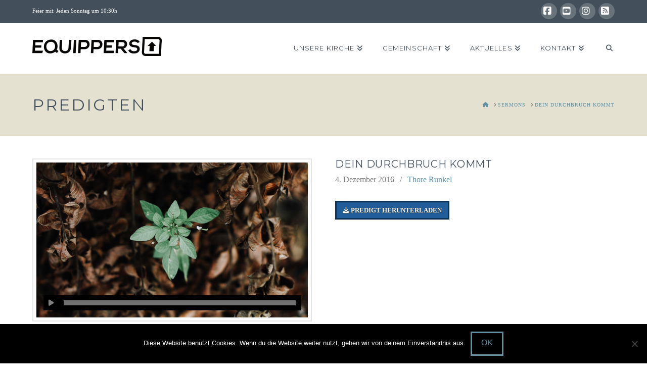

--- FILE ---
content_type: text/html; charset=utf-8
request_url: https://www.google.com/recaptcha/api2/anchor?ar=1&k=6LfrG_cUAAAAAHVDhJ6GHkaTKtVcHI-pKdogPy1_&co=aHR0cHM6Ly93d3cuZXF1aXBwZXJzLWtvYmxlbnouZGU6NDQz&hl=en&v=N67nZn4AqZkNcbeMu4prBgzg&size=invisible&anchor-ms=20000&execute-ms=30000&cb=ss91b13tn8he
body_size: 48689
content:
<!DOCTYPE HTML><html dir="ltr" lang="en"><head><meta http-equiv="Content-Type" content="text/html; charset=UTF-8">
<meta http-equiv="X-UA-Compatible" content="IE=edge">
<title>reCAPTCHA</title>
<style type="text/css">
/* cyrillic-ext */
@font-face {
  font-family: 'Roboto';
  font-style: normal;
  font-weight: 400;
  font-stretch: 100%;
  src: url(//fonts.gstatic.com/s/roboto/v48/KFO7CnqEu92Fr1ME7kSn66aGLdTylUAMa3GUBHMdazTgWw.woff2) format('woff2');
  unicode-range: U+0460-052F, U+1C80-1C8A, U+20B4, U+2DE0-2DFF, U+A640-A69F, U+FE2E-FE2F;
}
/* cyrillic */
@font-face {
  font-family: 'Roboto';
  font-style: normal;
  font-weight: 400;
  font-stretch: 100%;
  src: url(//fonts.gstatic.com/s/roboto/v48/KFO7CnqEu92Fr1ME7kSn66aGLdTylUAMa3iUBHMdazTgWw.woff2) format('woff2');
  unicode-range: U+0301, U+0400-045F, U+0490-0491, U+04B0-04B1, U+2116;
}
/* greek-ext */
@font-face {
  font-family: 'Roboto';
  font-style: normal;
  font-weight: 400;
  font-stretch: 100%;
  src: url(//fonts.gstatic.com/s/roboto/v48/KFO7CnqEu92Fr1ME7kSn66aGLdTylUAMa3CUBHMdazTgWw.woff2) format('woff2');
  unicode-range: U+1F00-1FFF;
}
/* greek */
@font-face {
  font-family: 'Roboto';
  font-style: normal;
  font-weight: 400;
  font-stretch: 100%;
  src: url(//fonts.gstatic.com/s/roboto/v48/KFO7CnqEu92Fr1ME7kSn66aGLdTylUAMa3-UBHMdazTgWw.woff2) format('woff2');
  unicode-range: U+0370-0377, U+037A-037F, U+0384-038A, U+038C, U+038E-03A1, U+03A3-03FF;
}
/* math */
@font-face {
  font-family: 'Roboto';
  font-style: normal;
  font-weight: 400;
  font-stretch: 100%;
  src: url(//fonts.gstatic.com/s/roboto/v48/KFO7CnqEu92Fr1ME7kSn66aGLdTylUAMawCUBHMdazTgWw.woff2) format('woff2');
  unicode-range: U+0302-0303, U+0305, U+0307-0308, U+0310, U+0312, U+0315, U+031A, U+0326-0327, U+032C, U+032F-0330, U+0332-0333, U+0338, U+033A, U+0346, U+034D, U+0391-03A1, U+03A3-03A9, U+03B1-03C9, U+03D1, U+03D5-03D6, U+03F0-03F1, U+03F4-03F5, U+2016-2017, U+2034-2038, U+203C, U+2040, U+2043, U+2047, U+2050, U+2057, U+205F, U+2070-2071, U+2074-208E, U+2090-209C, U+20D0-20DC, U+20E1, U+20E5-20EF, U+2100-2112, U+2114-2115, U+2117-2121, U+2123-214F, U+2190, U+2192, U+2194-21AE, U+21B0-21E5, U+21F1-21F2, U+21F4-2211, U+2213-2214, U+2216-22FF, U+2308-230B, U+2310, U+2319, U+231C-2321, U+2336-237A, U+237C, U+2395, U+239B-23B7, U+23D0, U+23DC-23E1, U+2474-2475, U+25AF, U+25B3, U+25B7, U+25BD, U+25C1, U+25CA, U+25CC, U+25FB, U+266D-266F, U+27C0-27FF, U+2900-2AFF, U+2B0E-2B11, U+2B30-2B4C, U+2BFE, U+3030, U+FF5B, U+FF5D, U+1D400-1D7FF, U+1EE00-1EEFF;
}
/* symbols */
@font-face {
  font-family: 'Roboto';
  font-style: normal;
  font-weight: 400;
  font-stretch: 100%;
  src: url(//fonts.gstatic.com/s/roboto/v48/KFO7CnqEu92Fr1ME7kSn66aGLdTylUAMaxKUBHMdazTgWw.woff2) format('woff2');
  unicode-range: U+0001-000C, U+000E-001F, U+007F-009F, U+20DD-20E0, U+20E2-20E4, U+2150-218F, U+2190, U+2192, U+2194-2199, U+21AF, U+21E6-21F0, U+21F3, U+2218-2219, U+2299, U+22C4-22C6, U+2300-243F, U+2440-244A, U+2460-24FF, U+25A0-27BF, U+2800-28FF, U+2921-2922, U+2981, U+29BF, U+29EB, U+2B00-2BFF, U+4DC0-4DFF, U+FFF9-FFFB, U+10140-1018E, U+10190-1019C, U+101A0, U+101D0-101FD, U+102E0-102FB, U+10E60-10E7E, U+1D2C0-1D2D3, U+1D2E0-1D37F, U+1F000-1F0FF, U+1F100-1F1AD, U+1F1E6-1F1FF, U+1F30D-1F30F, U+1F315, U+1F31C, U+1F31E, U+1F320-1F32C, U+1F336, U+1F378, U+1F37D, U+1F382, U+1F393-1F39F, U+1F3A7-1F3A8, U+1F3AC-1F3AF, U+1F3C2, U+1F3C4-1F3C6, U+1F3CA-1F3CE, U+1F3D4-1F3E0, U+1F3ED, U+1F3F1-1F3F3, U+1F3F5-1F3F7, U+1F408, U+1F415, U+1F41F, U+1F426, U+1F43F, U+1F441-1F442, U+1F444, U+1F446-1F449, U+1F44C-1F44E, U+1F453, U+1F46A, U+1F47D, U+1F4A3, U+1F4B0, U+1F4B3, U+1F4B9, U+1F4BB, U+1F4BF, U+1F4C8-1F4CB, U+1F4D6, U+1F4DA, U+1F4DF, U+1F4E3-1F4E6, U+1F4EA-1F4ED, U+1F4F7, U+1F4F9-1F4FB, U+1F4FD-1F4FE, U+1F503, U+1F507-1F50B, U+1F50D, U+1F512-1F513, U+1F53E-1F54A, U+1F54F-1F5FA, U+1F610, U+1F650-1F67F, U+1F687, U+1F68D, U+1F691, U+1F694, U+1F698, U+1F6AD, U+1F6B2, U+1F6B9-1F6BA, U+1F6BC, U+1F6C6-1F6CF, U+1F6D3-1F6D7, U+1F6E0-1F6EA, U+1F6F0-1F6F3, U+1F6F7-1F6FC, U+1F700-1F7FF, U+1F800-1F80B, U+1F810-1F847, U+1F850-1F859, U+1F860-1F887, U+1F890-1F8AD, U+1F8B0-1F8BB, U+1F8C0-1F8C1, U+1F900-1F90B, U+1F93B, U+1F946, U+1F984, U+1F996, U+1F9E9, U+1FA00-1FA6F, U+1FA70-1FA7C, U+1FA80-1FA89, U+1FA8F-1FAC6, U+1FACE-1FADC, U+1FADF-1FAE9, U+1FAF0-1FAF8, U+1FB00-1FBFF;
}
/* vietnamese */
@font-face {
  font-family: 'Roboto';
  font-style: normal;
  font-weight: 400;
  font-stretch: 100%;
  src: url(//fonts.gstatic.com/s/roboto/v48/KFO7CnqEu92Fr1ME7kSn66aGLdTylUAMa3OUBHMdazTgWw.woff2) format('woff2');
  unicode-range: U+0102-0103, U+0110-0111, U+0128-0129, U+0168-0169, U+01A0-01A1, U+01AF-01B0, U+0300-0301, U+0303-0304, U+0308-0309, U+0323, U+0329, U+1EA0-1EF9, U+20AB;
}
/* latin-ext */
@font-face {
  font-family: 'Roboto';
  font-style: normal;
  font-weight: 400;
  font-stretch: 100%;
  src: url(//fonts.gstatic.com/s/roboto/v48/KFO7CnqEu92Fr1ME7kSn66aGLdTylUAMa3KUBHMdazTgWw.woff2) format('woff2');
  unicode-range: U+0100-02BA, U+02BD-02C5, U+02C7-02CC, U+02CE-02D7, U+02DD-02FF, U+0304, U+0308, U+0329, U+1D00-1DBF, U+1E00-1E9F, U+1EF2-1EFF, U+2020, U+20A0-20AB, U+20AD-20C0, U+2113, U+2C60-2C7F, U+A720-A7FF;
}
/* latin */
@font-face {
  font-family: 'Roboto';
  font-style: normal;
  font-weight: 400;
  font-stretch: 100%;
  src: url(//fonts.gstatic.com/s/roboto/v48/KFO7CnqEu92Fr1ME7kSn66aGLdTylUAMa3yUBHMdazQ.woff2) format('woff2');
  unicode-range: U+0000-00FF, U+0131, U+0152-0153, U+02BB-02BC, U+02C6, U+02DA, U+02DC, U+0304, U+0308, U+0329, U+2000-206F, U+20AC, U+2122, U+2191, U+2193, U+2212, U+2215, U+FEFF, U+FFFD;
}
/* cyrillic-ext */
@font-face {
  font-family: 'Roboto';
  font-style: normal;
  font-weight: 500;
  font-stretch: 100%;
  src: url(//fonts.gstatic.com/s/roboto/v48/KFO7CnqEu92Fr1ME7kSn66aGLdTylUAMa3GUBHMdazTgWw.woff2) format('woff2');
  unicode-range: U+0460-052F, U+1C80-1C8A, U+20B4, U+2DE0-2DFF, U+A640-A69F, U+FE2E-FE2F;
}
/* cyrillic */
@font-face {
  font-family: 'Roboto';
  font-style: normal;
  font-weight: 500;
  font-stretch: 100%;
  src: url(//fonts.gstatic.com/s/roboto/v48/KFO7CnqEu92Fr1ME7kSn66aGLdTylUAMa3iUBHMdazTgWw.woff2) format('woff2');
  unicode-range: U+0301, U+0400-045F, U+0490-0491, U+04B0-04B1, U+2116;
}
/* greek-ext */
@font-face {
  font-family: 'Roboto';
  font-style: normal;
  font-weight: 500;
  font-stretch: 100%;
  src: url(//fonts.gstatic.com/s/roboto/v48/KFO7CnqEu92Fr1ME7kSn66aGLdTylUAMa3CUBHMdazTgWw.woff2) format('woff2');
  unicode-range: U+1F00-1FFF;
}
/* greek */
@font-face {
  font-family: 'Roboto';
  font-style: normal;
  font-weight: 500;
  font-stretch: 100%;
  src: url(//fonts.gstatic.com/s/roboto/v48/KFO7CnqEu92Fr1ME7kSn66aGLdTylUAMa3-UBHMdazTgWw.woff2) format('woff2');
  unicode-range: U+0370-0377, U+037A-037F, U+0384-038A, U+038C, U+038E-03A1, U+03A3-03FF;
}
/* math */
@font-face {
  font-family: 'Roboto';
  font-style: normal;
  font-weight: 500;
  font-stretch: 100%;
  src: url(//fonts.gstatic.com/s/roboto/v48/KFO7CnqEu92Fr1ME7kSn66aGLdTylUAMawCUBHMdazTgWw.woff2) format('woff2');
  unicode-range: U+0302-0303, U+0305, U+0307-0308, U+0310, U+0312, U+0315, U+031A, U+0326-0327, U+032C, U+032F-0330, U+0332-0333, U+0338, U+033A, U+0346, U+034D, U+0391-03A1, U+03A3-03A9, U+03B1-03C9, U+03D1, U+03D5-03D6, U+03F0-03F1, U+03F4-03F5, U+2016-2017, U+2034-2038, U+203C, U+2040, U+2043, U+2047, U+2050, U+2057, U+205F, U+2070-2071, U+2074-208E, U+2090-209C, U+20D0-20DC, U+20E1, U+20E5-20EF, U+2100-2112, U+2114-2115, U+2117-2121, U+2123-214F, U+2190, U+2192, U+2194-21AE, U+21B0-21E5, U+21F1-21F2, U+21F4-2211, U+2213-2214, U+2216-22FF, U+2308-230B, U+2310, U+2319, U+231C-2321, U+2336-237A, U+237C, U+2395, U+239B-23B7, U+23D0, U+23DC-23E1, U+2474-2475, U+25AF, U+25B3, U+25B7, U+25BD, U+25C1, U+25CA, U+25CC, U+25FB, U+266D-266F, U+27C0-27FF, U+2900-2AFF, U+2B0E-2B11, U+2B30-2B4C, U+2BFE, U+3030, U+FF5B, U+FF5D, U+1D400-1D7FF, U+1EE00-1EEFF;
}
/* symbols */
@font-face {
  font-family: 'Roboto';
  font-style: normal;
  font-weight: 500;
  font-stretch: 100%;
  src: url(//fonts.gstatic.com/s/roboto/v48/KFO7CnqEu92Fr1ME7kSn66aGLdTylUAMaxKUBHMdazTgWw.woff2) format('woff2');
  unicode-range: U+0001-000C, U+000E-001F, U+007F-009F, U+20DD-20E0, U+20E2-20E4, U+2150-218F, U+2190, U+2192, U+2194-2199, U+21AF, U+21E6-21F0, U+21F3, U+2218-2219, U+2299, U+22C4-22C6, U+2300-243F, U+2440-244A, U+2460-24FF, U+25A0-27BF, U+2800-28FF, U+2921-2922, U+2981, U+29BF, U+29EB, U+2B00-2BFF, U+4DC0-4DFF, U+FFF9-FFFB, U+10140-1018E, U+10190-1019C, U+101A0, U+101D0-101FD, U+102E0-102FB, U+10E60-10E7E, U+1D2C0-1D2D3, U+1D2E0-1D37F, U+1F000-1F0FF, U+1F100-1F1AD, U+1F1E6-1F1FF, U+1F30D-1F30F, U+1F315, U+1F31C, U+1F31E, U+1F320-1F32C, U+1F336, U+1F378, U+1F37D, U+1F382, U+1F393-1F39F, U+1F3A7-1F3A8, U+1F3AC-1F3AF, U+1F3C2, U+1F3C4-1F3C6, U+1F3CA-1F3CE, U+1F3D4-1F3E0, U+1F3ED, U+1F3F1-1F3F3, U+1F3F5-1F3F7, U+1F408, U+1F415, U+1F41F, U+1F426, U+1F43F, U+1F441-1F442, U+1F444, U+1F446-1F449, U+1F44C-1F44E, U+1F453, U+1F46A, U+1F47D, U+1F4A3, U+1F4B0, U+1F4B3, U+1F4B9, U+1F4BB, U+1F4BF, U+1F4C8-1F4CB, U+1F4D6, U+1F4DA, U+1F4DF, U+1F4E3-1F4E6, U+1F4EA-1F4ED, U+1F4F7, U+1F4F9-1F4FB, U+1F4FD-1F4FE, U+1F503, U+1F507-1F50B, U+1F50D, U+1F512-1F513, U+1F53E-1F54A, U+1F54F-1F5FA, U+1F610, U+1F650-1F67F, U+1F687, U+1F68D, U+1F691, U+1F694, U+1F698, U+1F6AD, U+1F6B2, U+1F6B9-1F6BA, U+1F6BC, U+1F6C6-1F6CF, U+1F6D3-1F6D7, U+1F6E0-1F6EA, U+1F6F0-1F6F3, U+1F6F7-1F6FC, U+1F700-1F7FF, U+1F800-1F80B, U+1F810-1F847, U+1F850-1F859, U+1F860-1F887, U+1F890-1F8AD, U+1F8B0-1F8BB, U+1F8C0-1F8C1, U+1F900-1F90B, U+1F93B, U+1F946, U+1F984, U+1F996, U+1F9E9, U+1FA00-1FA6F, U+1FA70-1FA7C, U+1FA80-1FA89, U+1FA8F-1FAC6, U+1FACE-1FADC, U+1FADF-1FAE9, U+1FAF0-1FAF8, U+1FB00-1FBFF;
}
/* vietnamese */
@font-face {
  font-family: 'Roboto';
  font-style: normal;
  font-weight: 500;
  font-stretch: 100%;
  src: url(//fonts.gstatic.com/s/roboto/v48/KFO7CnqEu92Fr1ME7kSn66aGLdTylUAMa3OUBHMdazTgWw.woff2) format('woff2');
  unicode-range: U+0102-0103, U+0110-0111, U+0128-0129, U+0168-0169, U+01A0-01A1, U+01AF-01B0, U+0300-0301, U+0303-0304, U+0308-0309, U+0323, U+0329, U+1EA0-1EF9, U+20AB;
}
/* latin-ext */
@font-face {
  font-family: 'Roboto';
  font-style: normal;
  font-weight: 500;
  font-stretch: 100%;
  src: url(//fonts.gstatic.com/s/roboto/v48/KFO7CnqEu92Fr1ME7kSn66aGLdTylUAMa3KUBHMdazTgWw.woff2) format('woff2');
  unicode-range: U+0100-02BA, U+02BD-02C5, U+02C7-02CC, U+02CE-02D7, U+02DD-02FF, U+0304, U+0308, U+0329, U+1D00-1DBF, U+1E00-1E9F, U+1EF2-1EFF, U+2020, U+20A0-20AB, U+20AD-20C0, U+2113, U+2C60-2C7F, U+A720-A7FF;
}
/* latin */
@font-face {
  font-family: 'Roboto';
  font-style: normal;
  font-weight: 500;
  font-stretch: 100%;
  src: url(//fonts.gstatic.com/s/roboto/v48/KFO7CnqEu92Fr1ME7kSn66aGLdTylUAMa3yUBHMdazQ.woff2) format('woff2');
  unicode-range: U+0000-00FF, U+0131, U+0152-0153, U+02BB-02BC, U+02C6, U+02DA, U+02DC, U+0304, U+0308, U+0329, U+2000-206F, U+20AC, U+2122, U+2191, U+2193, U+2212, U+2215, U+FEFF, U+FFFD;
}
/* cyrillic-ext */
@font-face {
  font-family: 'Roboto';
  font-style: normal;
  font-weight: 900;
  font-stretch: 100%;
  src: url(//fonts.gstatic.com/s/roboto/v48/KFO7CnqEu92Fr1ME7kSn66aGLdTylUAMa3GUBHMdazTgWw.woff2) format('woff2');
  unicode-range: U+0460-052F, U+1C80-1C8A, U+20B4, U+2DE0-2DFF, U+A640-A69F, U+FE2E-FE2F;
}
/* cyrillic */
@font-face {
  font-family: 'Roboto';
  font-style: normal;
  font-weight: 900;
  font-stretch: 100%;
  src: url(//fonts.gstatic.com/s/roboto/v48/KFO7CnqEu92Fr1ME7kSn66aGLdTylUAMa3iUBHMdazTgWw.woff2) format('woff2');
  unicode-range: U+0301, U+0400-045F, U+0490-0491, U+04B0-04B1, U+2116;
}
/* greek-ext */
@font-face {
  font-family: 'Roboto';
  font-style: normal;
  font-weight: 900;
  font-stretch: 100%;
  src: url(//fonts.gstatic.com/s/roboto/v48/KFO7CnqEu92Fr1ME7kSn66aGLdTylUAMa3CUBHMdazTgWw.woff2) format('woff2');
  unicode-range: U+1F00-1FFF;
}
/* greek */
@font-face {
  font-family: 'Roboto';
  font-style: normal;
  font-weight: 900;
  font-stretch: 100%;
  src: url(//fonts.gstatic.com/s/roboto/v48/KFO7CnqEu92Fr1ME7kSn66aGLdTylUAMa3-UBHMdazTgWw.woff2) format('woff2');
  unicode-range: U+0370-0377, U+037A-037F, U+0384-038A, U+038C, U+038E-03A1, U+03A3-03FF;
}
/* math */
@font-face {
  font-family: 'Roboto';
  font-style: normal;
  font-weight: 900;
  font-stretch: 100%;
  src: url(//fonts.gstatic.com/s/roboto/v48/KFO7CnqEu92Fr1ME7kSn66aGLdTylUAMawCUBHMdazTgWw.woff2) format('woff2');
  unicode-range: U+0302-0303, U+0305, U+0307-0308, U+0310, U+0312, U+0315, U+031A, U+0326-0327, U+032C, U+032F-0330, U+0332-0333, U+0338, U+033A, U+0346, U+034D, U+0391-03A1, U+03A3-03A9, U+03B1-03C9, U+03D1, U+03D5-03D6, U+03F0-03F1, U+03F4-03F5, U+2016-2017, U+2034-2038, U+203C, U+2040, U+2043, U+2047, U+2050, U+2057, U+205F, U+2070-2071, U+2074-208E, U+2090-209C, U+20D0-20DC, U+20E1, U+20E5-20EF, U+2100-2112, U+2114-2115, U+2117-2121, U+2123-214F, U+2190, U+2192, U+2194-21AE, U+21B0-21E5, U+21F1-21F2, U+21F4-2211, U+2213-2214, U+2216-22FF, U+2308-230B, U+2310, U+2319, U+231C-2321, U+2336-237A, U+237C, U+2395, U+239B-23B7, U+23D0, U+23DC-23E1, U+2474-2475, U+25AF, U+25B3, U+25B7, U+25BD, U+25C1, U+25CA, U+25CC, U+25FB, U+266D-266F, U+27C0-27FF, U+2900-2AFF, U+2B0E-2B11, U+2B30-2B4C, U+2BFE, U+3030, U+FF5B, U+FF5D, U+1D400-1D7FF, U+1EE00-1EEFF;
}
/* symbols */
@font-face {
  font-family: 'Roboto';
  font-style: normal;
  font-weight: 900;
  font-stretch: 100%;
  src: url(//fonts.gstatic.com/s/roboto/v48/KFO7CnqEu92Fr1ME7kSn66aGLdTylUAMaxKUBHMdazTgWw.woff2) format('woff2');
  unicode-range: U+0001-000C, U+000E-001F, U+007F-009F, U+20DD-20E0, U+20E2-20E4, U+2150-218F, U+2190, U+2192, U+2194-2199, U+21AF, U+21E6-21F0, U+21F3, U+2218-2219, U+2299, U+22C4-22C6, U+2300-243F, U+2440-244A, U+2460-24FF, U+25A0-27BF, U+2800-28FF, U+2921-2922, U+2981, U+29BF, U+29EB, U+2B00-2BFF, U+4DC0-4DFF, U+FFF9-FFFB, U+10140-1018E, U+10190-1019C, U+101A0, U+101D0-101FD, U+102E0-102FB, U+10E60-10E7E, U+1D2C0-1D2D3, U+1D2E0-1D37F, U+1F000-1F0FF, U+1F100-1F1AD, U+1F1E6-1F1FF, U+1F30D-1F30F, U+1F315, U+1F31C, U+1F31E, U+1F320-1F32C, U+1F336, U+1F378, U+1F37D, U+1F382, U+1F393-1F39F, U+1F3A7-1F3A8, U+1F3AC-1F3AF, U+1F3C2, U+1F3C4-1F3C6, U+1F3CA-1F3CE, U+1F3D4-1F3E0, U+1F3ED, U+1F3F1-1F3F3, U+1F3F5-1F3F7, U+1F408, U+1F415, U+1F41F, U+1F426, U+1F43F, U+1F441-1F442, U+1F444, U+1F446-1F449, U+1F44C-1F44E, U+1F453, U+1F46A, U+1F47D, U+1F4A3, U+1F4B0, U+1F4B3, U+1F4B9, U+1F4BB, U+1F4BF, U+1F4C8-1F4CB, U+1F4D6, U+1F4DA, U+1F4DF, U+1F4E3-1F4E6, U+1F4EA-1F4ED, U+1F4F7, U+1F4F9-1F4FB, U+1F4FD-1F4FE, U+1F503, U+1F507-1F50B, U+1F50D, U+1F512-1F513, U+1F53E-1F54A, U+1F54F-1F5FA, U+1F610, U+1F650-1F67F, U+1F687, U+1F68D, U+1F691, U+1F694, U+1F698, U+1F6AD, U+1F6B2, U+1F6B9-1F6BA, U+1F6BC, U+1F6C6-1F6CF, U+1F6D3-1F6D7, U+1F6E0-1F6EA, U+1F6F0-1F6F3, U+1F6F7-1F6FC, U+1F700-1F7FF, U+1F800-1F80B, U+1F810-1F847, U+1F850-1F859, U+1F860-1F887, U+1F890-1F8AD, U+1F8B0-1F8BB, U+1F8C0-1F8C1, U+1F900-1F90B, U+1F93B, U+1F946, U+1F984, U+1F996, U+1F9E9, U+1FA00-1FA6F, U+1FA70-1FA7C, U+1FA80-1FA89, U+1FA8F-1FAC6, U+1FACE-1FADC, U+1FADF-1FAE9, U+1FAF0-1FAF8, U+1FB00-1FBFF;
}
/* vietnamese */
@font-face {
  font-family: 'Roboto';
  font-style: normal;
  font-weight: 900;
  font-stretch: 100%;
  src: url(//fonts.gstatic.com/s/roboto/v48/KFO7CnqEu92Fr1ME7kSn66aGLdTylUAMa3OUBHMdazTgWw.woff2) format('woff2');
  unicode-range: U+0102-0103, U+0110-0111, U+0128-0129, U+0168-0169, U+01A0-01A1, U+01AF-01B0, U+0300-0301, U+0303-0304, U+0308-0309, U+0323, U+0329, U+1EA0-1EF9, U+20AB;
}
/* latin-ext */
@font-face {
  font-family: 'Roboto';
  font-style: normal;
  font-weight: 900;
  font-stretch: 100%;
  src: url(//fonts.gstatic.com/s/roboto/v48/KFO7CnqEu92Fr1ME7kSn66aGLdTylUAMa3KUBHMdazTgWw.woff2) format('woff2');
  unicode-range: U+0100-02BA, U+02BD-02C5, U+02C7-02CC, U+02CE-02D7, U+02DD-02FF, U+0304, U+0308, U+0329, U+1D00-1DBF, U+1E00-1E9F, U+1EF2-1EFF, U+2020, U+20A0-20AB, U+20AD-20C0, U+2113, U+2C60-2C7F, U+A720-A7FF;
}
/* latin */
@font-face {
  font-family: 'Roboto';
  font-style: normal;
  font-weight: 900;
  font-stretch: 100%;
  src: url(//fonts.gstatic.com/s/roboto/v48/KFO7CnqEu92Fr1ME7kSn66aGLdTylUAMa3yUBHMdazQ.woff2) format('woff2');
  unicode-range: U+0000-00FF, U+0131, U+0152-0153, U+02BB-02BC, U+02C6, U+02DA, U+02DC, U+0304, U+0308, U+0329, U+2000-206F, U+20AC, U+2122, U+2191, U+2193, U+2212, U+2215, U+FEFF, U+FFFD;
}

</style>
<link rel="stylesheet" type="text/css" href="https://www.gstatic.com/recaptcha/releases/N67nZn4AqZkNcbeMu4prBgzg/styles__ltr.css">
<script nonce="dN22Wm7-LztLFF97R04XHw" type="text/javascript">window['__recaptcha_api'] = 'https://www.google.com/recaptcha/api2/';</script>
<script type="text/javascript" src="https://www.gstatic.com/recaptcha/releases/N67nZn4AqZkNcbeMu4prBgzg/recaptcha__en.js" nonce="dN22Wm7-LztLFF97R04XHw">
      
    </script></head>
<body><div id="rc-anchor-alert" class="rc-anchor-alert"></div>
<input type="hidden" id="recaptcha-token" value="[base64]">
<script type="text/javascript" nonce="dN22Wm7-LztLFF97R04XHw">
      recaptcha.anchor.Main.init("[\x22ainput\x22,[\x22bgdata\x22,\x22\x22,\[base64]/[base64]/MjU1Ong/[base64]/[base64]/[base64]/[base64]/[base64]/[base64]/[base64]/[base64]/[base64]/[base64]/[base64]/[base64]/[base64]/[base64]/[base64]\\u003d\x22,\[base64]\x22,\x22DSPCpkMPwpbCj8KHacK0IG7CmcKWwp48w7/DoTRLwrloIgbCiGPCgDZdwpEBwrxFw4ZHYETCrcKgw6MCdAxsdX4AblFBdsOERDgSw5Nxw4/CucO9wqJIAGNmw7MHLBxlwovDq8OgHVTCgXdQCsKybWBoccOPw77DmcOswqo5FMKMT1wjFsK/QsOfwogPUMKbRzHCo8KdwrTDqsOwJ8O5dC7Dm8Kmw5zCoSXDscKlw5dhw4oFwoHDmsKfw4o9LD8uUsKfw54Aw6/ClAMpwr44Q8Ofw4UYwqwSBsOUWcK9w5zDoMKWSMKcwrABw43DkcK9MjIJL8K5CijCj8O8wqFlw55FwrEkwq7DrsOaUcKXw5DCnsKhwq0xUmTDkcKNw67CgcKMFAxWw7DDocKPF0HCrMOowobDvcOpw6XCqMOuw40ew7/[base64]/DosO9wrwSWwLDhhwIC8OwSsOEw78TwrrCosOLK8ORw4bDkWbDsSvCiFbCtHLDvsKSBEjDgwpnAnrChsOnwq3DrcKlwq/CpsONwprDkBZHeCx8wovDrxlQY2oSGFspUsOzwrzClREuwo/Dnz1KwppHRMKZHsOrwqXChsOTRgnDq8KXEVIlwpfDicOHUAkFw49dY8Oqwp3Di8Opwqc7w7FBw5/Cl8KaGsO0K0YyLcOkwo4ZwrDCucKXdsOXwrfDuUbDtsK7a8KIUcK0w4txw4XDhRBAw5LDnsO1w5fDklHCisOddsK6Pn9UMwk/ZxNYw7Foc8KwCsO2w4DCg8Orw7PDqwnDhMKuAkrCmkLCtsO+wrR0Gx8wwr10w71Cw43CscOww7rDu8KZR8OiE3Upw5gQwrZqwrQNw7/DvMObbRzChcKnfmnChBzDswrDo8OPwqLCsMOKUcKyR8OXw68pP8OBC8KAw4MORGbDo1rDn8Ojw53Dv0gCN8Kaw7wGQ3MDXzMiw7HCq1jChFgwPmDDuULCj8Kjw7HDhcOGw5fCm3hlwo7DmkHDocOYw6TDvnV2w6VYIsOsw7LCl0kOwp/DtMKKw6pzwofDrnzDjE3DuEzCisOfwo/[base64]/[base64]/CkyAIw59/wqNow6UTejLCn8KAw7kowrkpL0I6w4YsAcO/w4nDqw1zFcOjDsKZHcK5w6HCi8OoJcKNNsKGw5bCiQjDnnvCnxzCnMK0wrnCmcK1JlTDmEN/[base64]/[base64]/w7jDsnNDckcjGcOfwpjDlkNMw40tZ8K/[base64]/[base64]/N3jCg3zCrRLCuFbDtQcgw4YZScOmGMKBw4siX8KkwrPCpMKmw4cVEGHDjsOpB0JrAsO7T8OfXgHCrUnClMOswrQpBFrDmi1Awo8WN8OqdF1VwprCocOrB8OwwrTDkyd6EcOsfikdecKTViLChMKzdmjDiMKpwoBaTsK1w4/DoMOREWAQRRvDgVATR8KfcXDCpMOOwrzCsMOiP8KGw61jZsK5asK7bjAfWR3Crw5jw51xwr7Dp8OUUsOvS8OzAmRkRzDCgww7wrDCqXfDvwpDc2dow4tdU8Kuw7x9X1vCjcOSU8OjaMOHD8KlfFV+eh3Dg0LDr8OGXcKiIMO/[base64]/[base64]/CjUTCqMOzwqDCjgRZXCrDrsKkw6ZDY8KWwq9nwqbDvCDDsgUKw7w3w5AOworCuwxSw6YUNcKkcSNmV2HDuMOEYSXCisKkwrhVwqdYw5/Ch8Kjw7AZScO1w5hfJCvDr8Ovw7MVwo1+VMOKwrsCJcO6wrPDn2vDsnLCg8O5wqFmankSw64lQcKWaSIrwr4QFcK2woPCrHk6NMKAQsK/IsKrDMKqAS/DkgfDlMKsesKAOkBvwoFuETrDv8KEwqAtTsK2H8K4wpbDnCHCphzDpDQYDsKsNMKSwoXCsn/CmwFsVifDhAABwrx9w6tbwrPDs1fDmsObKR/DlsOOw7J7H8KzworDoWjCv8OPwrwKw459fMKhKcKDPMKzf8KuL8ODcETClnPChsO3w4vDtyXCpxcBw5oTambCsMOyw47CpMKjX0PCn0fDosKew6bDn3dQa8K1w5d1w7LDgwbDsMKJw7pJwq0zKG/CpxZ/WjnDg8Kia8OcNsORwpHDtB91csOSwp10w6DCh0hkWcK/[base64]/Cnzc1woXCqDUrJcKwTMKZwr/DnBF7wr8LwpLCrMKMwqLDviEPw5EIw7ZHwoPCpBwHw5ZGHg5Pw6sBOMOBwrvDrRkfwrhgBMODw5LCgMOpwpbDpkQjRCU5BlfDnMKfeSLCqUJ8IcOUHcOowrNqw5DDmsO/LkVCZ8OYe8OvRcOsw4ErwrHDosK4DsKcB8OFw7pddBFsw6oGwrhbeDsSI1/CtcO8X0/Dl8Khwq7CsxXCpMO7worDsB8mVAQhwpHDvcOpCnkzw5d+GSoMGTjDuyw+w5zCh8KpFnggGGtLw4fDvivDnT7DkMK8w4vDs11Sw7V1w7A9AcOrw5XCmFd0wqI0JF19w4EGd8OtKD/[base64]/[base64]/CvsOJw6QbKh3CusO5w4PChyvDv8KaOcOUw5TDjcO3w6nDncKpw7DDpRUbK2IRAcOrd3LDhjfCtnktWVATecOww7TCicKxUsKww5YNUMKTNsK8w6UdwocOZ8KJwp0PwoTCqWMiR2RAwr7CrGrDiMKkJyvCrsKFwpcMwrzCqS/DgCI/w6hZAMKRw6d8wrUwc1zCusKzwq4LwqDDiXrCj2RIRUfDisOrdCYgwpx5wopoYWfDsD3DgMOKwr0Mw7vDq2Qfw7Evwp5tNX7Cp8Kuw44Gwps0wpBXw51tw6R6wrk0SxonwqvCvgXDucKvwrPDjG8YPcKGw5XClMKqEFg0PC/CrsKzaTPDo8OfdcOqworCgSV9I8KZw6ggUcOEwokCf8KrMcOGRFcpw7bDqsK8wrfDlkgzwoFzwofCvwPCrsKoe1NBw59xw5AVMTXDkMK0Vk7ClW4tw4Bcw6g7csO1TCRJw4TCqcOtP8Klw5Nhw6lWcysteCvDhXcBKMOOWRnDtsOITsKdehI/[base64]/YMOQN2LClU/DlEkHKA5Sw7sTwpZrwpwMw43Dh2rDlsKYw4UMY8KvDkPCkBY/[base64]/DpwphE8OBb3rDlnvDpmsvw69xMcO1YcO2w6fCmzbDg1cCEcOPwrM3asOFwrvDosKswpg6CUVUw5PCjMOyPRAocTHClAxbbcOFecOYKVtLw5nDvRjDv8KQc8OvQsK2O8OTF8KJGcOwwpt1wrhgPDDDqQcVEEXDkAzDjjYnwrccNyJsXTEkNBLCiMKOTMO/AcKHwpjDlX/CoCrDnMOEwoHDoVRkw4/[base64]/CpjPDiDXCvj7DiCIoJHMmwp8jwq/[base64]/Dn8OUwoBcw4/[base64]/[base64]/DjFwKNMOuHF3DuxHDqMOcw67DjmFTe8OGB8KZGlTDn8KXBXvDosONdTfCv8KLTHbDg8KFJQLCt1PDmgfCvzjDknDDiRIvwrnDr8K4YMKXw4EXwrlLwqPCpMKvN3VcLjJ6wrjDi8KDw6YcwqPCkVnCtBcAOULCn8K9XhnDt8KPJm/DiMKATX/CgTbDqMOqCjvCsSnDtsKlwotSasONQnt3w75XwrfCiMOsw6k3XF8Fw4XDisOdOMOXw5DDh8Kqwrt3wqsNChpEEl/Dp8Kme0rDqsOxwqvCgE/Cjx3Du8KsDsKnw6EAwqzDrVR3PwomwqzCtU3DoMKIw73CpEYnwps4w6VvQsOtwo7DssOyL8Kfw4tnw6lSw7IWS2t6EivCul7DgAzDh8O7GMOrLSwMwrZLGsOpfStBw6PDm8K2bUDCisOQMk1LQsKcfsOUGh/DojJSw5pHCl7DsQI2O2LCjsK2MsOrwp/DhxE/woYbw49Mw6LDrz0zw5nDuMOpw7kiwqXDvcODwqwOaMOGw5vCpR1JP8OhPsO9KTs9w4RFbWbDk8KXYsKxw4FIbcKRRiTDrUbCjMOlwr/Ch8K9wqpGB8KvUcK+wo3DusKEw7hWw5zDpg3Ck8KJwokXZiNgBwsywqHCq8KiTcOoRsKNICnCpQDCj8KSw7otwq8EAsOuCQt5w6DCicKoHCxHdzrCmMKbDn/Dik5TPsOhEsKcZDgjwoTDicOswrfDvRUnW8Ohw7/CocKTw7g8w5Vqw6AvwonDjMOTacOlNMOww5wgwoMxXMKAKGsow53CuyYVw5PCqy4VwpTDilbDgwkTw77Ds8O8wo1OMnfDusOSw70eN8OdBcO8w64PN8OmN0Y/WGjDvsK3BsOkZ8OuHz4EYcOxPsOHHw5jbyvCrsOhwod7TMO9HUwaDjF9wrnCgcKwTz7Dt3DDhRnDnj/[base64]/[base64]/CsT4SWcKMw6jCkcKAb8OKXcOiw54+FB/ChhfDgTtzIQsuKh9xM3NbwrMUwrkawrDCgcK7BMK3w63DlUJHJnUnfcKXViLDvsK2w5fDtMKgbifCicO4DEXDi8KABnvDjjx2wqbDsWsYwpbDuyhdCgTDmMOwVChaNDNXw4zCtmJ1VzcwwplnDsOxwpMRbcKBwo0zw5EGYcKYwpfCoFJGwpLDgGTDmcO3aj/CvcKKaMOlHMKWw5nDgsOXI24awoHDiCxDM8KxwpwxcAPDsRglw7tvMj8Rw5TCjzZ/w7LDo8KdDMKnwoTDnxnDmUt6w4XDoyJzLhVcH0bDlTxnKcOBcB/CicO9wodNPzRLwq4Zwow/JHDCisKIfHpmF0JbwqHCtcOpHAjClX3CvksGVsOUcMKZwoQWwoLCmsOGw5fCtcOww6kTI8KfwplDbcKDw4XDrWzCucOVw7nCtmJXw6fCuXHDqiLCvcOuVx/DgFBdw7HDnwMQw5HDnsKUwoXDgXPCl8KNwpRVwpbDnXHChcKFPgg4w5rDki3CucKpZsK9R8OAHynCnwxETcKSd8OLBjHCmMOaw5NGQGPCoHoNGsKpw6PDpcOEB8OEJcK/K8KKw7jDuVbDiBHDvsOxdcKmwoxawrzDnx5+fE3DoxPCk1BQd1dIwqrDv3bDvsOPFD/Co8KFYcK6UcKhdGrCisKqwp/[base64]/[base64]/[base64]/CucOmJUFdB8K1DcODwq/Cl0TDu8KTw6LDrcKsZ8OYwpHCh8K/[base64]/DpMK1HcOAO8O5wrLCs8Kuwr3DqCnCs1gGGsOLR2HCvMKMw7MRwpLCjcKQwrvCpSxew4VawobCmEfCgQtUFyVsBsOTw67Du8OWK8KpNcOdZMORQCJzGzRWAcKvwotKQ2LDhcKswqHCnlUgw7HCinUUNsKaawfDu8Knw6fDlcOMVgNjPsOee1HDqihxw57DgsKUFcOLwo/DihXDp0/[base64]/DqcOMfBfCrsKJw6NeHyrCsMKjw5bDvcOWw7xkJA/CmTPCvMKIHWJWO8OdQMKyw6TCssOvHg4zw543w7bCusKQfcKST8O6w7EKV1jDqGo+MMOcw6F4wr7DusOTasOlwqDDqBkcAnzCn8Oew5rDrGDChsOMIcO2OcORYjbDr8O0wrHDkcOTwr/Dk8KnKC/DrDFowoETasK4I8K+SxzDnyUmeBRQwrLCkU8tVAV6ZcKtAsKnwqASwrRXTcOoFQjDl0nDisKcUEzDgE94GcKdwpPCjHfDvcKBw7tiXxvDksOiwpjCrAAow7vCq03DkMO8w6HCqSjDgArDl8KEw5dDMcOnNsKMw40lamvCmXIIZMOEwro0wr/Dv0XDkhLCusKOw4DDt0rCrcO4wp/DscOSXiR1IMKrwq/CmMOcYlvDnnfCmcKXdHvCrsKPacOlwrfDnm7Dk8OvwrDCjA9+w58Cw7vClcOVw6nClGlzVDbDjxzDj8KvIcOOECxYJiwbccKUwqdEwr/[base64]/ChMKzwqLCqMO/CBPCr8KOc8OgwqvChwVyLsOQw4LCvsKqwqbCvHXCisOqFjFLSMOBGcKGDiZgXMOCOUXCr8KIDBA7w6ApRGdAwoHCr8Oow4jDgsOSYQIcwqRPwrctw5HDni8vwq4HwrnCuMOwecKpw47CumHCmMKvYQI7esKVw7/CgmI+QRvDmEfDnw5gwrfDmMK1ShPDvhgfSMOSwoDDtFXChsO3w4RYwr1ldXc+HCNjw5zCgsOUwoJvMz/DqUDCj8KzwrHDrwPDnsOODxjDj8KPC8KLa8K3woLCqRnCn8OJw4HCsFjDqMOQw4nDrsO8w7tRw5MDYcOsRxXCpMOGwpbDi3zDo8Ocwr7Ds3oUHMOiwq/DsVbCtCPCr8K2JxLDr0vCu8O/e1nCvHIxWcKXwqrDhFAxawXDt8KLw6NJX182w4DDtybDlAZfVlpOw6nCjAMbYk9FdSTCh1l7w6DDrE7CgxjDnMK+wq7DrF4QwowfRsOfw4/[base64]/w4rDicOYw5nCm8ORwqHDjRgYwqbDkMKCw5F0NsOmwo1ZwojCt33ClsK8worDt2Y/w6tLwqDCvAnDq8KPwqZmJsOKwrPDo8OldiTClDlvwpHCumN7T8OOw5A2ZkHDhsK9QnjCuMOSTcKUMcOqO8K3Y1rCh8O6wqTCv8KMw4TCgwBAw6tBw4sQw4IdC8Kyw6Qae2TDl8ODSk3DvS4ABQwiYjbDuMKEw67CpMO6w6TCvnLChg1JYGzCjlhWSsKdw7HDksOCw4/DnMOyB8O2dynDgMOiw58Jw45/M8O/WsOBfsKkwrpnLShEZ8Kmc8O3wo/CpHcVe1DDgcKeHyBtBMK2RcKCUw8TaMKXwpd0w6lTMk7ChnQ3wqvDuzUMZzFHw5nDj8KkwpMSM1jDuMOgwpdjDQ1HwrRSwpRqK8KXcQnCosOMwonCvwQ8LsOiw7QgwpI3esKTZcO+wptjHUIzQcKZwobCk3fCoAQ6w5BMw7LCjsOBw5Q/TxTCpkFjwpE0wonDjsO7RQItw67CvEtGFRkZw5jDn8KZX8ONw5PDk8OXwrPDssKTwrsswp9MCgB6bsO/[base64]/DlMOCDFvCrUUgEk3Cj8Oswp8Lw5nCkhnDmcOqw5HCoMKFP1o+wp1GwrsCRMO/[base64]/w4ZDw7vDj10KbcKeQMOmTcKTa8OuwqDDl2HDp8OwwqPDknUSD8KND8OTOUHDsil/f8KQfMKxwpXDqXwKfgnDkMO3wovCncK1wo48DCrDpi/Cr3EPOVZPwqB8HMO9w6fDk8KjwoHCkcOqwoXCnMKDGcKow7U8KsKrAhc4RxrCqsOxw6F/[base64]/Cmx8rw7xLw6LCqhXDk17DqU3CoUx/[base64]/DnVLCksKPwpbDrMK1PlXCrMKbwqR8wqvCjMKDwqoLacKMRcO4wr/[base64]/Cq8KnSsOxMXstwr0uw43Dk8Ogw6nDkHAZIFo5GBNowp55wogTwo8TfMObwqBfwpQQwoLCoMOtFMK0OhFYHifCj8OwwpRIUcOXw782G8Kqw6B9WMO1VcO9acO6KMKEwojDuT/DnMKzUkNKQcOSwp93wqnCnhNtUcKTw6cNNTfDnD8rOEMfTD7Di8K0w63ChmfDmMKQw4MGw6ARwqEsJsOowrIjw5saw6bDj3VLK8K2w6MRw5cjwr7ClU8xF3/CtMOqX3cbw4rCqMKHwq7CvErDhsK2H2EFBm0iw7gewoTCoD/Cvm0ywqJoCmvCm8KoesOwesKLwqLDkcK7wqvCsCfDuko5w7fDgsKXwo9/TcOxLW/DssObDHvDsy14w4x4woQ2GT3Cs1RWw4TCsMKkwrkIw78/woXDtWFsW8KywrMmwoRowqEjagrCqFrDkgFlw7fCisKOw7rCp1kuwpBlEi/DvQ7Dl8KoI8Oxw5nDvhjCuMOkwr8GwpAlwqxBIVHCvlUDNMO3wpYDbm3DoMKjw5t0w5l/[base64]/XH1ZBMKswq0LwoDCpg82FDEDw7LCrkkjw7IZw78ewqPCt8O6w5/[base64]/[base64]/Cv8OUw6hywq3CuV5BfcOHZMK9S3kGwrktw7jDq8OzFcODw5ciw6QbIMOjw4IGRkpQPsKDN8Ktw67Dt8OZEcOZTD/DnXV6RQ4NX25GwrTCr8OhCsKPO8O/w6nDqDLChmLCqht5wotMw7fDqU9ZIw9MYcO/EDUww5HDiH/CqsKtw6t2wqPChcKVw63CjsKSwrECwqbCs1xww6rChMK4w4zDpsOow73Di2RUwrB4w6XCl8OAw4rDlxzCisO0wq8ZJDIMRUHDrGFcIxzDuAPDvw1EccKXwpTDvW3CrH5/PMKQw7AcCsOHPlvCscOAwossM8O/ChPCq8OdwoXDicOcwoHCkSzDm3Ycb1Ihw5bCqsK5HMK/dxNtcsOKwrdNw7rCr8KMwovDosK1w5rDkMKfEwTCmkQyw6pTw5bDs8ObUyHCn35KwogXwpnDocOow7DCnUU+wonClTUkwp5xBXjDpMKow7/[base64]/Di8O6w44Ew7PDsCZHw4kaYDUXUMKOwqAncsKhKHtVwoDDksKawrA6w5ECw5EBMMO2wpzCs8OJJMO+SEhmwoTClcOZw7/DvnvDhiDCn8KifsOPcl0pw4zCocK5wosrGF1GwrPConHDtsO5EcKDwpZAWzDDlSTDs0hJwp1qIBp4wrVxw6rCoMKCDVLDrn/CgcOtTCHCrhnCu8O/woNxwq7DmcOKIz/DrWEGbSLDp8O5wqnDgsOpwpxCTcOdZcKQwrJ1ACkrRsOIwpgpw59fFXIHBTQPWcOTw7sjUDwkVXDCvsOGIsOhwoXDjx7CusK/RjzChRHClSxgccOww7oGw7rCp8KBwoV0w6JXw4czFn0CLmZRLVnCq8KbScKQWwgZDsO7wqgOT8OpwoFfaMKVIzsYwqNwJ8O/w5LCqsORSjt5wrRFw73CmyjCqsKtw5lvPyTDpsKRw4fCgxZHLsK7wq/DiW7Dq8KCw5gDw5FfGAjCvsKhwonDlSPCq8K1XcKAIgZ0wrTDth4SeCI/wo1Yw5bDk8OawpjDuMOFwrDDoDXCmMKlw6M/w64Pw4dPB8Krw6HDvl3CuhfCiRpAAsKmJMKkPFYkw4MOKsOwwoorwql9UcKZwoc2wrtWRsOGw4JiDMOcDsOtw742wpAmF8O0wpx7SzJwfVdww6MTAgrDhnxVw77DoG/[base64]/CuMKaw6zDjsOLFB4RMcK6ZGAfwqYiw47DksOKwrHCj1DCpwgvw6VzMcK6AcO3GsKvwpc8w7TDkWc2w7tgw4LCv8Ktw45Hw5NZwobDpcK4bBolwphKY8KQasO/J8ObbwzDvS0FEMOVwpnClMO/wpEMwo0gwpxGwpFIwpcxU3/[base64]/ClitQWMKlwqEKwrZpVX/Dj2XDk8KbwoTCvsK3wrDDvktdw4bDvEQpw6Y/b0RodcKJL8K3O8Olwq/CosKvwpvDkMKSXGUuw6waVMONwrfDoG4hb8KeaMOcXcOjwrfCucOrw73Du1o1T8K6IsKlWUULwpnCpsKsAcKQfcKtRUEDw6LClj0yYiZowrjDnTDDn8K2w4LDuVDCpcKIBWbCpMKuMMKRwq/DsnBLWMKFD8OUYcKjOsOdw6TCknPCksKXOFkGwrhLJ8KeEjc/HsK3acORw6jDu8Kew63DhMO6L8K8VhBDw4TDlsKHw5BMwpbDvnDCrsOFwp/DrXnDjAvDtnBww6fCmWdfw7XCiRTDsUZkwoHDukTDmMOoYwLCi8OHwrIubcKNFD0QOsKbwrNBw4vDisKbw77Coylef8OKw57DpsKXwoJ5w6cKZMKOLlPDsUvCj8KBwpnCl8OnwpAAw6vCvWrDpSjDlcKrw5ZkGVwZfwbCgFrCo17CisOjwrTCjsO/BMOfM8OPwo8EXMKMwoJ9w6NDwrJ4w6d6FcO1w6fCph/CisOaXFMneMK+wpTDkXZgwoJvUMKWIcOpYhLCgHpRDXTCtDRpw5cbecKQO8KNw7zDhGDCmDjDocKmdsO0wo3CmkPCpk7CgBTConBmBcKDw7HCigFYwp0ewr/Dmnt8ASwWKigpwrnDkCLDrcOYUjbCmcOOVRhhwqQCwq5wwphIwrLDrEouw7/DhDzDmMOKDH7Cgzo4wrfCjDMBOWPCoz81fcOEdEHClX8uworDkcKEwp4BTX/Cn1E/bMK7GcOTwoLDmE7ChAfDiMOqcMOJw5HDn8OHwqpkByPDqsKkSMKdw6tDEsOvw74Qwo3CpcKmFMKRw4UJw5MhW8KBKUbCh8OVw5IRw7TCrsOpw7zDmcO/AFfDj8KJPxPCjWrCtFTCpMOnw7BoSsOCUUEaK1REGxJrw63CoC8Aw6TDq2TDrsOZwp4Sw47Cs00pOhnDimoXLnXDrBwxwokBDBXClcO5wq/Cnh9Ww7Juw5/DmcKHwrPClH7CqcOrwqMmwqDCucOJOMKZDDElw5wXOcOlf8ORajNcfMKYw4/Cq1PDonJJw71LJsOYw6XDo8OQwr9aSsODworChXLDlC8Mf1xEw6dhJD7CncKJw7ITbyptI3kLwq9Cw7o8M8K3WBtLwrh8w4NORxzDiMO/woJlw5bDgRxRZsO+OmRta8K9w7bDjcOuOcK/XcO9QcO8w7QUDm9pwo9IfFbCkBnCpsK8w6Elwq4/wqsifmnClcK4eyoawo/DosKwwqwEwq7DqMOnw7lGcQAJwpwyw7rCqMKnL8Ouw7JCRcK3wrlQP8O/wph6bw/[base64]/[base64]/DtB3DkMObwr5qC8OGAHgtMcO3LV/CiGY2SMOlb8KiwrV8YcO7wobCrzEECGIvw7cDwobDlcOmwrHCrMKJSA1qccKPw795woLCiUI4SsKNwoXClsOuES15TMOsw50GwojCkMKIDGDCnmrCu8KUw4lcw6PDh8K/fsKZYQHDrcOdSGrClsKfwp/[base64]/[base64]/ClVLCsMODBAEtEFjDmxLCocKTfg/DhlbDp8OARcObw4U0w5fDhMOVwokgw7fDtlF/wovClCnCgBrDlMOFw4cGUirCksKaw4DCmRbDrMKhDcOwwpYYEsO/GGnCt8KRwpzDqkrDuER5wpdqL3YxM096wpwkwprDrmtQMsOkw58hLcOhw5/[base64]/[base64]/[base64]/DsOCwpXCm0MLag3CpMOza8Kjw4d3wrZmw6PCt8OTNUAdUDpsasOVQ8OMGsK1UMO0TG55DD43wqVBGsKUaMKKSMO5wonDt8Ovw6cMwofCoBgaw6QIw4HCtMObYMOUT28ww5vCniAGJhNgW1Fjw79nesK1w77DmCHChkjCukV7DsOFIMOQw6jDksK3ew/[base64]/DoMK7SXbCjTxrwqJ5VMOYwpXDjMKNw7LDlMKvwpMWw4pcw6zDoMK5dMK6wqbCqHpcZlbCmsOew4B6w7YowrQTw6zCvSdCHRxtEB8QAMO5UsOjEcK7w5jCgcKZdsKBw54dw5Ekw6gyM1jDqQoUDB3CtC7CosKtwqHCs1tydsKgw4/[base64]/DssKfw6TCqzhEw65pdsOOF1oMNcOlc8Oyw6fCuCrCuVIEImrChMONFWRAd3pjw5fCmMOyEMOUwpIjw4ELRnB3eMKkRcKgw6rDpsK6MMKLw6wpwq/DpTPDvsO0w5bDkGcbw6VEw5TDpMKtdHMNG8OZL8KabMODwr8gw7IzCwvDgWsKT8K2wqU9wrjDuQ7CkQzDrhLCgcObwpbDjsOIZg4VXMOMw7XDpcOyw5DCosOyF2zCj0zDosOye8Kbw7J/[base64]/asK6w4UuwrNMMkpZTcO+wpd3e0zDlsKxC8K8w4sIKcOHwr0jXmvDj13CvkjCrybCgDRYw7FyWsObwrdnwp8zbBjCs8KRLsOPw4bDjUbCjwMnw5TCt2jDhGPCjMODw4TClyUOWXvDm8Onwp1Yw4hlNsKFbG/CoMKPw7fDtydWWVLDlMOlw7NoGHfCh8Ofwop+w57DtcOWO1p4VsK9w49qwoTDjsO0A8KJw7XCusOIw7hHQSM2wp/CkBjCvcKWwrPCqcKuNsOWwrPCszFow4bCrngYwpLCmHUrw7FdwoPDhCMPwrEiw6HCuMOCeQzDunDChH/CtBBHwqHCkFrCvQLDlWHDpMKRw6HCmAUmbcOCwoLDjD9Iwq/[base64]/DuELDlMOrwqPDsMO5w4nCkSxhPC8JT8K9w7DDtVVVwpRXfgjDvhvDhMO8wrLDkxPDlF/ClcOSw7zDksKaw6zDiiV5Z8OnSsKVBjXDlSbDlGHDi8KZRTrCqV5WwqNXw63CrcKxDnNowqQ7wrfCk2HDgl3DqR7DvcOtYADCrDEdH0Ftw4h/[base64]/Cv8OmwqQ1w4PDsUbCu8Oyw6zCtkHDucKlw7J6w67DsDxhwrhGGnLDnMKiwoPCqnAJRcO9HcKwdzQnKWTDk8OGw6rDhcKaw693wpPDhsKJRiALw7/CrlrCj8OdwqwECsO9wpHDsMKPAzzDhcK8EUrCizMXwo3DhS9Zw4d0wqxxw4sYw5vCnMODCcKrwrRKSDYvbcOVw4JTwodKeyFaFQLDlQ7CiWFvw5rDhj9qDnI+w5cfw6DDvcOiMsKXw5PCvMKuX8OGLcO4wr8Yw6jCnmt3wph5wpZjDMKPw6zCh8O/b3HCssOKw4N9MsOlwqTCosKBDsKZwoh8ZT7Dq2w9wpPCrSHDiMOgFsOIL1pXw6DCnwUTwoF4RMKENkPDpcKBw5c+wqvCg8KbSMOhw58iM8KTBcOAw7cfw6x3w4vCiMK8wooPw6vCicKHwoPDpcKuH8O0w7BWdUJHU8KmUEnCkWLCo27DrMK9e0shwo5Vw44gw7/CoTtHw43CmsKowrogGMOlwrLDqhl0wqt4U3DDlGYYw79wPTVvdCTDjDBDCmRKw4ZJw7NPw7DCssO9wrPDlnbDhitbw7PCsXhqBh/ChcO0axtfw5l/WirCksOgwonDmknDvcKswopUw5fDhMOmMsKJw4cMw6/Cs8ORTsKXV8KYw5nCkULCjcKOV8O3w45Mw4wtaMOQw4Upw6cMwr/[base64]/Dp341wrDCri91CcKlFsKZbHbClFXDpcKrMcKfwq/[base64]/w6vDncOORk7CsB92IsOEMcKawoTCiiZzJH0IQMO1BsKNWMKjwoFww7DCmMKLCjPClcKOwoRVwossw7rClR8Jw7sCYw4xw5/CrBkoI0Qew77DgmUqblXDocOeagXDiMOWwowTwpFhOsO6OB99ecOUM15/[base64]/Dk8Oow7HDscKvZcOhJcOaw6JywrE/[base64]/CpsOqccKnQH0uR1zDjUbCnMKac8OdIcKQZkdwTyI9w5cew7jCjsK8MMOnFMKbw6djRnx1wo5ELD/[base64]/[base64]/[base64]/[base64]/DiTvCt8O0cz0Mw67CmcKqTSsOw47Cl8OWw4EqwpvDm8OXw4LDm3FJe0/[base64]/CssK6OHxKbcKvw6DCoWJYY1pPw6TDjcKTw68FRDHCvcKfwrnDvcKsw7TCgGwfw7l+wq3DuB7CtsK7eXV3eTI5w7oZecKTw6spdW7DscOPwrTDulh+QsK3KMKcwqUVw6dqN8KCMUHDoABPZ8KKw7pgwpVZYFp/[base64]/w7diFkVYwoLCl8KzBhfClXUVCsONDMK+VcOzWcOHwoxqwpXCqSRXHDXDmGbDlETCg2lmdsKlw4NqFsOOemQBwp/Dq8KRPl5tX8O5IMKPwq7Cjz3CgA4caSAiw4TDhlDDv1DCnixVMwh+w4rCtFPCq8O0w6sww4hfD34ww5otC2lqBsKSw6AfwpRCw7R9woHCv8KwwpLDp0XDuC/DosOVYQVeHWXDh8ORw7zDqV7DpnBJVBbCjMKoGMOZwrFHBMKFwqjCssKYFcOoIsO/wr91w5sdw7pvwrHCnWbCiRA2UMKIw5FWw70SJnofwoNmwoHDvsKiw4vDs3F9JsKsw6vCtWJFw4rCoMOsf8O8EUvCpy7CjxXCrMKUDUnDtsOKK8OHw4JvDik+LlLDuMOJbm3Dpx4ofz5eFg/CimfDosOyGsOTHsKsc1vDnjfCkhfDoVJnwowtXsKMZMKPwrPCnmU/ZU/CncKPGCtZw6hTw6AMwqo+BAIFwrxjH3XCpQ/Cg2lNwrzCscKcwoxMw7zDosOgbHMKVcKTWMOVwq8oZcOxw5taBH8jw4nCvAojWsO2Q8K+HsOrwoMJVcKCw7vCixxdOjMAQsO7KMKbw5EjKg3DlA45JcOJw6bDimXCgW4\\u003d\x22],null,[\x22conf\x22,null,\x226LfrG_cUAAAAAHVDhJ6GHkaTKtVcHI-pKdogPy1_\x22,0,null,null,null,1,[21,125,63,73,95,87,41,43,42,83,102,105,109,121],[7059694,176],0,null,null,null,null,0,null,0,null,700,1,null,0,\[base64]/76lBhnEnQkZnOKMAhmv8xEZ\x22,0,0,null,null,1,null,0,0,null,null,null,0],\x22https://www.equippers-koblenz.de:443\x22,null,[3,1,1],null,null,null,1,3600,[\x22https://www.google.com/intl/en/policies/privacy/\x22,\x22https://www.google.com/intl/en/policies/terms/\x22],\x22ch0muRJoUzG0WiIQ9ZgbfaEcKXP3vHY37t6a5NC6qwo\\u003d\x22,1,0,null,1,1769135378869,0,0,[155],null,[147],\x22RC-yeCwGVANnxSowQ\x22,null,null,null,null,null,\x220dAFcWeA6Xh8_XKnyG0S2fkcaEo4r9a9_G6dySxu7CN5OkfTvkyaUebO-jISlmqQvjcunmu5wd7Hmr0pK7Opy0ZQDLVE11Ng45Og\x22,1769218178683]");
    </script></body></html>